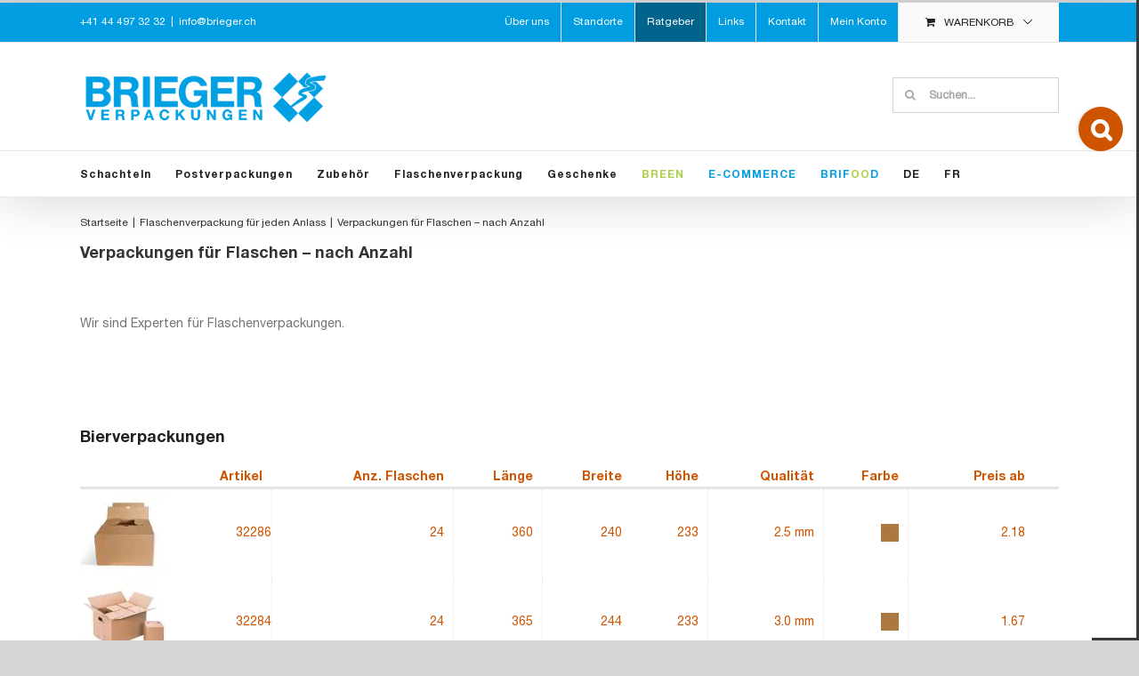

--- FILE ---
content_type: text/css; charset=utf-8
request_url: https://brieger.ch/wp-content/cache/perfmatters/brieger.ch/css/page-50063.used.css?ver=1731511888
body_size: 11135
content:
@-webkit-keyframes wooviews-rotation{from{transform:rotate(0deg);}to{transform:rotate(359deg);}}@keyframes wooviews-rotation{from{transform:rotate(0deg);}to{transform:rotate(359deg);}}.woocommerce .wooviews-product-image .woocommerce-product-gallery,.woocommerce div.product .wooviews-product-image .woocommerce-product-gallery{margin:0;}.woocommerce .wooviews-product-image .woocommerce-product-gallery .flex-viewport,.woocommerce div.product .wooviews-product-image .woocommerce-product-gallery .flex-viewport{margin:0;}.woocommerce .wooviews-product-image ol.flex-control-thumbs::before,.woocommerce div.product .wooviews-product-image ol.flex-control-thumbs::before{content:none;}.woocommerce .wooviews-product-image ol.flex-control-thumbs::after,.woocommerce div.product .wooviews-product-image ol.flex-control-thumbs::after{content:none;}.woocommerce .wooviews-product-image ol.flex-control-nav.flex-control-thumbs li,.woocommerce div.product .wooviews-product-image ol.flex-control-nav.flex-control-thumbs li{float:none;width:auto;margin:0;}.theme-astra.woocommerce div.product div.wooviews-product-image div.images.woocommerce-product-gallery .flex-viewport{margin-bottom:0;}.theme-astra.woocommerce div.product div.wooviews-product-image div.woocommerce-product-gallery--columns-4 .flex-control-thumbs li{margin:0;}@-webkit-keyframes a{to{-webkit-transform:rotate(1 turn);transform:rotate(1 turn);}}@keyframes a{to{-webkit-transform:rotate(1 turn);transform:rotate(1 turn);}}@-webkit-keyframes b{0%{background-position:0 0;}to{background-position:30px 0;}}@keyframes b{0%{background-position:0 0;}to{background-position:30px 0;}}[class*=wpv-page-selector]{margin-left:7px;}.wpv-sorting-indicator{position:absolute;display:none;width:7px;height:4px;margin-top:8px;margin-left:7px;background-image:url("https://brieger.ch/wp-content/cache/min/1/wp-content/plugins/wp-views/public/css/../../../../../../../../plugins/wp-views/res/img/sort.gif");background-repeat:no-repeat;}a.wpv-header-asc .wpv-sorting-indicator,a.wpv-header-desc:hover .wpv-sorting-indicator,a.wpv-header-no-sort:hover .wpv-sorting-indicator{display:inline;background-position:0 0;}.wp-block-toolset-views-custom-search-container .wpv-submit-trigger,[data-type="toolset-views/custom-search-submit"] .wpv-submit-trigger{color:#f1f1f1;background-color:#444;border:0;border-radius:.3em;font-size:1em;margin-bottom:.76em;padding:.5em 1.5em .52em;cursor:pointer;display:inline-block;line-height:1.3 !important;text-decoration:none !important;text-align:center;}.wp-block-toolset-views-custom-search-container .wpv-submit-trigger:focus,.wp-block-toolset-views-custom-search-container .wpv-submit-trigger:hover,.wp-block-toolset-views-custom-search-container .wpv-submit-trigger:visited,[data-type="toolset-views/custom-search-submit"] .wpv-submit-trigger:focus,[data-type="toolset-views/custom-search-submit"] .wpv-submit-trigger:hover,[data-type="toolset-views/custom-search-submit"] .wpv-submit-trigger:visited{color:#f1f1f1;}.wp-block-toolset-views-custom-search-container .wpv-submit-trigger:focus,.wp-block-toolset-views-custom-search-container .wpv-submit-trigger:hover,[data-type="toolset-views/custom-search-submit"] .wpv-submit-trigger:focus,[data-type="toolset-views/custom-search-submit"] .wpv-submit-trigger:hover{opacity:.9;}.wp-block-toolset-views-custom-search-container .wpv-reset-trigger,[data-type="toolset-views/custom-reset-submit"] .wpv-reset-trigger{color:#c1c1c1;background-color:transparent;border:0;border-radius:.3em;font-size:1em;margin-bottom:.76em;padding:.5em 1.5em .52em;cursor:pointer;display:inline-block;line-height:1.3 !important;text-decoration:none !important;text-align:center;}.wp-block-toolset-views-custom-search-container .wpv-reset-trigger:focus,.wp-block-toolset-views-custom-search-container .wpv-reset-trigger:hover,.wp-block-toolset-views-custom-search-container .wpv-reset-trigger:visited,[data-type="toolset-views/custom-reset-submit"] .wpv-reset-trigger:focus,[data-type="toolset-views/custom-reset-submit"] .wpv-reset-trigger:hover,[data-type="toolset-views/custom-reset-submit"] .wpv-reset-trigger:visited{color:#444;background:transparent;}.wp-block-toolset-views-custom-search-container .wpv-reset-trigger:focus,.wp-block-toolset-views-custom-search-container .wpv-reset-trigger:hover,[data-type="toolset-views/custom-reset-submit"] .wpv-reset-trigger:focus,[data-type="toolset-views/custom-reset-submit"] .wpv-reset-trigger:hover{opacity:.9;}.fa,.fa-brands,.fa-classic,.fa-regular,.fa-sharp-solid,.fa-solid,.fab,.far,.fas{-moz-osx-font-smoothing:grayscale;-webkit-font-smoothing:antialiased;display:var(--fa-display,inline-block);font-style:normal;font-variant:normal;line-height:1;text-rendering:auto;}.fa-classic,.fa-regular,.fa-solid,.far,.fas{font-family:"Font Awesome 6 Free";}@keyframes fa-beat{0%,90%{transform:scale(1);}45%{transform:scale(var(--fa-beat-scale,1.25));}}@keyframes fa-bounce{0%{transform:scale(1) translateY(0);}10%{transform:scale(var(--fa-bounce-start-scale-x,1.1),var(--fa-bounce-start-scale-y,.9)) translateY(0);}30%{transform:scale(var(--fa-bounce-jump-scale-x,.9),var(--fa-bounce-jump-scale-y,1.1)) translateY(var(--fa-bounce-height,-.5em));}50%{transform:scale(var(--fa-bounce-land-scale-x,1.05),var(--fa-bounce-land-scale-y,.95)) translateY(0);}57%{transform:scale(1) translateY(var(--fa-bounce-rebound,-.125em));}64%{transform:scale(1) translateY(0);}to{transform:scale(1) translateY(0);}}@keyframes fa-fade{50%{opacity:var(--fa-fade-opacity,.4);}}@keyframes fa-beat-fade{0%,to{opacity:var(--fa-beat-fade-opacity,.4);transform:scale(1);}50%{opacity:1;transform:scale(var(--fa-beat-fade-scale,1.125));}}@keyframes fa-flip{50%{transform:rotate3d(var(--fa-flip-x,0),var(--fa-flip-y,1),var(--fa-flip-z,0),var(--fa-flip-angle,-180deg));}}@keyframes fa-shake{0%{transform:rotate(-15deg);}4%{transform:rotate(15deg);}8%,24%{transform:rotate(-18deg);}12%,28%{transform:rotate(18deg);}16%{transform:rotate(-22deg);}20%{transform:rotate(22deg);}32%{transform:rotate(-12deg);}36%{transform:rotate(12deg);}40%,to{transform:rotate(0deg);}}@keyframes fa-spin{0%{transform:rotate(0deg);}to{transform:rotate(1 turn);}}.fa-phone:before{content:"";}.fa-envelope:before{content:"";}.fa-vr-cardboard:before{content:"";}:host,:root{--fa-style-family-brands:"Font Awesome 6 Brands";--fa-font-brands:normal 400 1em/1 "Font Awesome 6 Brands";}@font-face{font-family:"Font Awesome 6 Brands";font-style:normal;font-weight:400;font-display:swap;src:url("https://brieger.ch/wp-content/cache/min/1/wp-content/plugins/float-menu-pro/vendors/fontawesome/css/../../../../../../../../../plugins/float-menu-pro/vendors/fontawesome/webfonts/fa-brands-400.woff2") format("woff2"),url("https://brieger.ch/wp-content/cache/min/1/wp-content/plugins/float-menu-pro/vendors/fontawesome/css/../../../../../../../../../plugins/float-menu-pro/vendors/fontawesome/webfonts/fa-brands-400.ttf") format("truetype");}:host,:root{--fa-font-regular:normal 400 1em/1 "Font Awesome 6 Free";}@font-face{font-family:"Font Awesome 6 Free";font-style:normal;font-weight:400;font-display:swap;src:url("https://brieger.ch/wp-content/cache/min/1/wp-content/plugins/float-menu-pro/vendors/fontawesome/css/../../../../../../../../../plugins/float-menu-pro/vendors/fontawesome/webfonts/fa-regular-400.woff2") format("woff2"),url("https://brieger.ch/wp-content/cache/min/1/wp-content/plugins/float-menu-pro/vendors/fontawesome/css/../../../../../../../../../plugins/float-menu-pro/vendors/fontawesome/webfonts/fa-regular-400.ttf") format("truetype");}:host,:root{--fa-style-family-classic:"Font Awesome 6 Free";--fa-font-solid:normal 900 1em/1 "Font Awesome 6 Free";}@font-face{font-family:"Font Awesome 6 Free";font-style:normal;font-weight:900;font-display:swap;src:url("https://brieger.ch/wp-content/cache/min/1/wp-content/plugins/float-menu-pro/vendors/fontawesome/css/../../../../../../../../../plugins/float-menu-pro/vendors/fontawesome/webfonts/fa-solid-900.woff2") format("woff2"),url("https://brieger.ch/wp-content/cache/min/1/wp-content/plugins/float-menu-pro/vendors/fontawesome/css/../../../../../../../../../plugins/float-menu-pro/vendors/fontawesome/webfonts/fa-solid-900.ttf") format("truetype");}.fa-solid,.fas{font-weight:900;}@font-face{font-family:"Font Awesome 5 Brands";font-display:swap;font-weight:400;src:url("https://brieger.ch/wp-content/cache/min/1/wp-content/plugins/float-menu-pro/vendors/fontawesome/css/../../../../../../../../../plugins/float-menu-pro/vendors/fontawesome/webfonts/fa-brands-400.woff2") format("woff2"),url("https://brieger.ch/wp-content/cache/min/1/wp-content/plugins/float-menu-pro/vendors/fontawesome/css/../../../../../../../../../plugins/float-menu-pro/vendors/fontawesome/webfonts/fa-brands-400.ttf") format("truetype");}@font-face{font-family:"Font Awesome 5 Free";font-display:swap;font-weight:900;src:url("https://brieger.ch/wp-content/cache/min/1/wp-content/plugins/float-menu-pro/vendors/fontawesome/css/../../../../../../../../../plugins/float-menu-pro/vendors/fontawesome/webfonts/fa-solid-900.woff2") format("woff2"),url("https://brieger.ch/wp-content/cache/min/1/wp-content/plugins/float-menu-pro/vendors/fontawesome/css/../../../../../../../../../plugins/float-menu-pro/vendors/fontawesome/webfonts/fa-solid-900.ttf") format("truetype");}@font-face{font-family:"Font Awesome 5 Free";font-display:swap;font-weight:400;src:url("https://brieger.ch/wp-content/cache/min/1/wp-content/plugins/float-menu-pro/vendors/fontawesome/css/../../../../../../../../../plugins/float-menu-pro/vendors/fontawesome/webfonts/fa-regular-400.woff2") format("woff2"),url("https://brieger.ch/wp-content/cache/min/1/wp-content/plugins/float-menu-pro/vendors/fontawesome/css/../../../../../../../../../plugins/float-menu-pro/vendors/fontawesome/webfonts/fa-regular-400.ttf") format("truetype");}@font-face{font-family:"FontAwesome";font-display:swap;src:url("https://brieger.ch/wp-content/cache/min/1/wp-content/plugins/float-menu-pro/vendors/fontawesome/css/../../../../../../../../../plugins/float-menu-pro/vendors/fontawesome/webfonts/fa-solid-900.woff2") format("woff2"),url("https://brieger.ch/wp-content/cache/min/1/wp-content/plugins/float-menu-pro/vendors/fontawesome/css/../../../../../../../../../plugins/float-menu-pro/vendors/fontawesome/webfonts/fa-solid-900.ttf") format("truetype");}@font-face{font-family:"FontAwesome";font-display:swap;src:url("https://brieger.ch/wp-content/cache/min/1/wp-content/plugins/float-menu-pro/vendors/fontawesome/css/../../../../../../../../../plugins/float-menu-pro/vendors/fontawesome/webfonts/fa-brands-400.woff2") format("woff2"),url("https://brieger.ch/wp-content/cache/min/1/wp-content/plugins/float-menu-pro/vendors/fontawesome/css/../../../../../../../../../plugins/float-menu-pro/vendors/fontawesome/webfonts/fa-brands-400.ttf") format("truetype");}@font-face{font-family:"FontAwesome";font-display:swap;src:url("https://brieger.ch/wp-content/cache/min/1/wp-content/plugins/float-menu-pro/vendors/fontawesome/css/../../../../../../../../../plugins/float-menu-pro/vendors/fontawesome/webfonts/fa-regular-400.woff2") format("woff2"),url("https://brieger.ch/wp-content/cache/min/1/wp-content/plugins/float-menu-pro/vendors/fontawesome/css/../../../../../../../../../plugins/float-menu-pro/vendors/fontawesome/webfonts/fa-regular-400.ttf") format("truetype");}@font-face{font-family:"FontAwesome";font-display:swap;src:url("https://brieger.ch/wp-content/cache/min/1/wp-content/plugins/float-menu-pro/vendors/fontawesome/css/../../../../../../../../../plugins/float-menu-pro/vendors/fontawesome/webfonts/fa-v4compatibility.woff2") format("woff2"),url("https://brieger.ch/wp-content/cache/min/1/wp-content/plugins/float-menu-pro/vendors/fontawesome/css/../../../../../../../../../plugins/float-menu-pro/vendors/fontawesome/webfonts/fa-v4compatibility.ttf") format("truetype");}#content .wpv-filter-form.js-wpv-filter-form:first-child{display:block !important;}#content .js-wpv-view-layout form:first-of-type{display:block !important;}body .searchwp-live-search-result a{white-space:inherit;}.searchwp-live-search-result.fusion-live-search{border-bottom:1px solid #d2d2d2;}.searchwp-live-search-result.fusion-live-search .fusion-search-results{font-size:13px;}.searchform .fusion-search-form-content .fusion-search-field input{padding-top:4px !important;}.fusion-search-form-clean .searchform:not(.fusion-search-form-classic) .fusion-search-button{top:0;}.fusion-search-button .fusion-slider-loading{display:none !important;}@media screen and (max-width:479px){label[for="shipping_method_0_flat_rate1"]{font-size:11px;margin-left:-12px;}}@media screen and (max-width:767px){form.wpv-filter-form+.js-wpv-layout-responsive{overflow-x:auto;}form.wpv-filter-form+.js-wpv-layout-responsive table .prodimglist img,form.wpv-filter-form+.js-wpv-layout-responsive table .prodimgsmall img,form.wpv-filter-form+.js-wpv-layout-responsive table .prodselect td a img{min-width:30px;margin-right:10px;}}@-webkit-keyframes rubberBand{from,to{-webkit-transform:scale3d(1,1,1);transform:scale3d(1,1,1);}30%{-webkit-transform:scale3d(1.25,.75,1);transform:scale3d(1.25,.75,1);}40%{-webkit-transform:scale3d(.75,1.25,1);transform:scale3d(.75,1.25,1);}50%{-webkit-transform:scale3d(1.15,.85,1);transform:scale3d(1.15,.85,1);}65%{-webkit-transform:scale3d(.95,1.05,1);transform:scale3d(.95,1.05,1);}75%{-webkit-transform:scale3d(1.05,.95,1);transform:scale3d(1.05,.95,1);}}@keyframes rubberBand{from,to{-webkit-transform:scale3d(1,1,1);transform:scale3d(1,1,1);}30%{-webkit-transform:scale3d(1.25,.75,1);transform:scale3d(1.25,.75,1);}40%{-webkit-transform:scale3d(.75,1.25,1);transform:scale3d(.75,1.25,1);}50%{-webkit-transform:scale3d(1.15,.85,1);transform:scale3d(1.15,.85,1);}65%{-webkit-transform:scale3d(.95,1.05,1);transform:scale3d(.95,1.05,1);}75%{-webkit-transform:scale3d(1.05,.95,1);transform:scale3d(1.05,.95,1);}}.animated{-webkit-animation-duration:1s;animation-duration:1s;-webkit-animation-fill-mode:both;animation-fill-mode:both;}ul .wpml-ls-menu-item a{display:flex;align-items:center;}.woosb-wrap .woosb-text,.woosb-wrap .woosb-products,.woosb-bundles .woosb-text,.woosb-bundles .woosb-products{margin:0 0 15px 0;}.woosb-products{border-width:1px 0 0 0;border-style:dotted;border-color:#e5e5e5;}.woosb-products .woosb-item-text{padding:10px 0;margin:0;border-bottom:1px dotted #e5e5e5;}.woosb-products .woosb-product{display:flex;align-items:center;padding:10px 0;margin:0;border-bottom:1px dotted #e5e5e5;}.woosb-products .woosb-product.woosb-product-hidden{display:none;}.woosb-products[data-exclude-unpurchasable="yes"] .woosb-product.woosb-product-unpurchasable{display:none;}.woosb-products .woosb-product>div{padding:0 5px;}.woosb-products .woosb-product .woosb-thumb{width:50px;flex:0 0 50px;}.woosb-products .woosb-product .woosb-thumb img{width:100%;max-width:100%;height:auto;display:block;}.woosb-products .woosb-product .woosb-quantity{width:80px;flex:0 0 80px;}.woosb-products .woosb-product .woosb-quantity.woosb-quantity-plus-minus{width:130px;flex:0 0 130px;}.woosb-products .woosb-product .woosb-quantity label{display:none;}.woosb-products .woosb-product .woosb-quantity input{width:100%;min-width:40px;text-align:center;}.woosb-products .woosb-product .woosb-price{width:100px;flex:0 0 100px;text-align:end;}.woosb-products .woosb-product .woosb-price *{font-size:inherit !important;}.woosb-products .woosb-product .woosb-price del{opacity:.5;text-decoration:line-through;}.woosb-products .woosb-product .woosb-price del span{text-decoration:line-through;}.woosb-products .woosb-product .woosb-price ins{font-weight:400;}.woosb-products .woosb-product .woosb-price .amount{display:inline-block;}.woosb-products .woosb-product .woosb-title{flex-grow:1;text-align:start;}.woosb-products .woosb-product .woosb-title .woosb-name{display:block;overflow:hidden;}.woosb-products .woosb-product .woosb-title .woosb-name a{text-decoration:none;box-shadow:none;}.woosb-products .woosb-product .woosb-title .woosb-price{width:auto;flex:0 0 auto;text-align:inherit;}.woosb-products .woosb-product .woosb-title .woovr-variations-select .woovr-variation-image,.woosb-products .woosb-product .woosb-title .woovr-variations-select .woovr-variation-price{display:none !important;}.woosb-products .woosb-product .variations_form{margin:0;padding:0;}.woosb-products .woosb-product .woosb-title .stock{font-size:14px;margin:0;padding:0;}.woosb-products .woosb-product .woosb-title .stock.in-stock{color:green;}.woosb-products .woosb-product .woosb-title .stock.available-on-backorder{color:orange;}.woosb-products .woosb-product .woosb-title .stock.out-of-stock{color:red;}.woosb-products .woosb-product .woosb-description,.woosb-products .woosb-product .woosb-variation-description{font-size:14px;}.woosb-products .woosb-product .variations_form .variations{display:inline-block;margin:0 -3px;padding:0;}.woosb-products .woosb-product .variations_form .variations .variation{display:inline-block;border-width:1px;border-style:solid;border-color:#e5e5e5;padding:5px 10px;margin:5px 3px 0 3px;max-width:100%;border-radius:2px;float:none;vertical-align:top;}.woosb-products .woosb-product .variations_form .variations .variation>div{display:block;}.woosb-products .woosb-product .variations_form .variations .reset{display:inline-block;}.woosb-products .woosb-product .variations_form .variations .variation:last-child{margin-bottom:0;}.woosb-products .woosb-product .variations_form .variations .variation .label{font-size:12px;line-height:1;}.woosb-products .woosb-product .variations_form .variations .variation .select{line-height:1;}.woosb-products .woosb-product .variations_form .variations .variation .select select{width:100%;height:auto;line-height:1;padding:0 16px 0 0;margin:0;background-color:transparent;border-radius:0;border:none;-webkit-appearance:none;-moz-appearance:none;outline:none;background-image:url("[data-uri]");background-repeat:no-repeat;background-position:100% 50%;background-size:auto;}.woosb-products .woosb-product .variations_form .variations a.reset_variations{margin:0;font-size:12px;}.woosb-products[class*="woosb-products-layout-grid"]{display:flex;flex-wrap:wrap;margin-left:-10px;margin-right:-10px;border:none;}.woosb-products[class*="woosb-products-layout-grid"] .woosb-item-text{width:100%;margin:10px;padding:10px 0;}.woosb-products[class*="woosb-products-layout-grid"] .woosb-product{width:calc(50% - 20px);margin:10px;padding:10px;border:1px solid #ddd;font-size:14px;text-align:center;position:relative;display:flex;flex-direction:column;}.woosb-products[class*="woosb-products-layout-grid"] .woosb-product:hover{border-color:green;}.woosb-products[class*="woosb-products-layout-grid"] .woosb-product .woosb-name{font-weight:700;}.woosb-products.woosb-products-layout-grid-1 .woosb-product{width:calc(100% - 20px);}.woosb-products.woosb-products-layout-grid-3 .woosb-product{width:calc(100% / 3 - 20px);}.woosb-products.woosb-products-layout-grid-4 .woosb-product{width:calc(25% - 20px);}.woosb-products[class*="woosb-products-layout-grid"] .woosb-product>div{width:100% !important;flex:0 0 auto !important;text-align:center;margin-left:0;margin-right:0;padding-left:0;padding-right:0;margin-bottom:5px;}.woosb-products[class*="woosb-products-layout-grid"] .woosb-product>div:last-child{margin-bottom:0;}.woosb-products[class*="woosb-products-layout-grid"] .woosb-product select{text-align:center;}.woosb-products[class*="woosb-products-layout-grid"] .woosb-product .variations_form .variations .reset{display:none;}@media only screen and (max-width:767px){.woosb-products[class*="woosb-products-layout-grid"] .woosb-product{width:calc(50% - 20px);}}@media only screen and (max-width:479px){.woosb-products[class*="woosb-products-layout-grid"] .woosb-product{width:calc(100% - 20px);}}@font-face{font-family:"tinvwl-webfont";src:url("https://brieger.ch/wp-content/cache/min/1/wp-content/plugins/ti-woocommerce-wishlist-premium/assets/css/../../../../../../../../plugins/ti-woocommerce-wishlist-premium/assets/fonts/tinvwl-webfont.eot?odvvhe");src:url("https://brieger.ch/wp-content/cache/min/1/wp-content/plugins/ti-woocommerce-wishlist-premium/assets/css/../../../../../../../../plugins/ti-woocommerce-wishlist-premium/assets/fonts/tinvwl-webfont.eot?odvvhe#iefix") format("embedded-opentype"),url("https://brieger.ch/wp-content/cache/min/1/wp-content/plugins/ti-woocommerce-wishlist-premium/assets/css/../../../../../../../../plugins/ti-woocommerce-wishlist-premium/assets/fonts/tinvwl-webfont.ttf?odvvhe") format("truetype"),url("https://brieger.ch/wp-content/cache/min/1/wp-content/plugins/ti-woocommerce-wishlist-premium/assets/css/../../../../../../../../plugins/ti-woocommerce-wishlist-premium/assets/fonts/tinvwl-webfont.woff?odvvhe") format("woff"),url("https://brieger.ch/wp-content/cache/min/1/wp-content/plugins/ti-woocommerce-wishlist-premium/assets/css/../../../../../../../../plugins/ti-woocommerce-wishlist-premium/assets/fonts/tinvwl-webfont.woff2?odvvhe") format("woff2"),url("https://brieger.ch/wp-content/cache/min/1/wp-content/plugins/ti-woocommerce-wishlist-premium/assets/css/../../../../../../../../plugins/ti-woocommerce-wishlist-premium/assets/fonts/tinvwl-webfont.svg?odvvhe#tinvwl-webfont") format("svg");font-weight:400;font-style:normal;font-display:swap;}[class^=ftinvwl-],[class*=" ftinvwl-"]{font-family:"tinvwl-webfont" !important;speak:never;font-style:normal;font-weight:400;font-variant:normal;text-transform:none;line-height:1;-webkit-font-smoothing:antialiased;-moz-osx-font-smoothing:grayscale;}@-webkit-keyframes tooltip-appear{from{opacity:0;}to{opacity:1;}}@keyframes tooltip-appear{from{opacity:0;}to{opacity:1;}}.fusion-header-v4 .fusion-header{padding-top:0px !important;}@media only screen and (max-width:800px){.fusion-mobile-logo{margin-top:10px !important;}}.breenav .menu-text{color:#abd14c !important;}.briegerblue .menu-text{color:#009ee0 !important;}h1.briegerblue{color:#009ee0 !important;}.brif1{color:#009ee0 !important;}.brif2{color:#abd14c !important;}.fusion-main-menu .sub-menu li a:hover{color:#009ee0 !important;}.ratgebermenu{background-color:#00638c !important;}h4.widget-title{font-size:1.2em !important;text-transform:none !important;}.fusion-sb-toggle-wrapper .fusion-sb-toggle::after{color:#fff !important;font-size:25px !important;}.fusion-sb-toggle{background-color:#ce5400 !important;}.fusion-sb-toggle::after{content:"" !important;}.fusion-sb-toggle{font-family:"FontAwesome" !important;font-weight:900 !important;}.farbauswahl{margin-right:10px !important;}.singleproduktbild{width:250px !important;height:auto;}tr.titelreihe{border-bottom:3px solid #e5e5e5 !important;}.abgr{border-right:1px #e5e5e5 dotted !important;text-align:right;}.prodimg{width:110px !important;}.w_laenge_in_mm_search{width:60px !important;float:left;margin-right:10px !important;}.w_laenge_in_mm_search .form-group label{font-size:12px !important;}.w_breite_in_mm_search{width:60px;float:left;margin-right:10px;}.w_breite_in_mm_search .form-group label{font-size:12px !important;}.w_hoehe_in_mm_search{width:60px;float:left;margin-right:10px;}.w_hoehe_in_mm_search .form-group label{font-size:12px !important;}.w_btns_search{margin-top:8px;margin-bottom:44px;}select.wpv-product_cat_lt{width:210px;}input#wpv_control_textfield_wpv-_length{padding-left:5px !important;}input#wpv_control_textfield_wpv-_width{padding-left:5px !important;}input#wpv_control_textfield_wpv-_height{padding-left:5px !important;}#wp_views_filter-3 .wpv-reset-trigger{display:none !important;}.form-group select{text-indent:1px !important;}.form-control{padding:6px 0px !important;}.zahlrechts{text-align:right;padding-right:10px;}.preisrechts{text-align:right !important;padding-right:30px !important;}.badgeprod{-webkit-backface-visibility:hidden;background-color:#c00;display:block;z-index:98;color:#fff !important;border-radius:50%;font-size:11px;font-weight:400;line-height:37px;text-align:center;position:absolute;margin-top:-15px;padding:0 6px !important;}.badgeprod:hover{background-color:#c00;color:#fff !important;}label[for="farbe-blau"],label[for="farbe-bleu"]{font-size:3px;line-height:20px;color:transparent;width:50px;padding:4px 12px;background-color:#026fde;}label[for="farbe-rot"],label[for="farbe-rouge"]{font-size:3px;line-height:20px;color:transparent;width:50px;padding:4px 12px;background-color:#fe2700;}label[for="farbe-braun"],label[for="farbe-brun"]{font-size:3px;line-height:20px;color:transparent;width:50px;padding:4px 12px;background-color:#aa7941;}label[for="farbe-weiss"],label[for="farbe-blanc"]{font-size:3px;line-height:20px;color:transparent;width:50px;padding:3px 11px;background-color:#fff;border:#ccc 1px solid;}label[for="farbe-schwarz"],label[for="farbe-noir"]{font-size:3px;line-height:20px;color:transparent;width:50px;height:28px;padding:3px 11px;background-color:#000;}label[for="farbe-grau"],label[for="farbe-gris"]{font-size:3px;line-height:20px;color:transparent;width:50px;padding:3px 11px;background-color:#a9a9a9;}label[for="farbe-bordeaux"],label[for="farbe-bordeaux-fr"]{font-size:3px;line-height:20px;color:transparent;width:50px;padding:3px 11px;background-color:#5f021f;}label[for="farbe-anthrazit"],label[for="farbe-anthracite"]{font-size:3px;line-height:20px;color:transparent;width:50px;padding:4px 12px;background-color:#293133;}label[for="farbe-dunkelblau"],label[for="farbe-bleu-fonce"]{font-size:3px;line-height:20px;color:transparent;width:50px;padding:4px 12px;background-color:#010089;}label[for="farbe-gruen"],label[for="farbe-vert"]{font-size:3px;line-height:20px;color:transparent;width:50px;padding:4px 12px;background-color:#00cd00;}label[for="farbe-himmelblau"],label[for="farbe-bleu-ciel"]{font-size:3px;line-height:20px;color:transparent;width:50px;padding:4px 12px;background-color:#0088fe;}label[for="farbe-hellblau"]{font-size:3px;line-height:20px;color:transparent;width:50px;padding:4px 12px;background-color:#0088fe;}label[for="farbe-natur"],label[for="farbe-nature"]{font-size:3px;line-height:20px;color:transparent;width:50px;padding:4px 12px;background-color:#abaf9e;}label[for="farbe-transparent"],label[for="farbe-transparent-fr"]{font-size:3px;line-height:20px;color:transparent;width:50px;padding:4px 12px;background-image:url("https://brieger.ch/wp-content/uploads/2020/04/transparent-50.png");}label[for="farbe-rebblatt"],label[for="farbe-feuille-de-vigne"]{font-size:3px;line-height:10px;color:transparent;width:50px;padding:4px 12px;background-image:url("https://brieger.ch/wp-content/uploads/2020/04/rebblattdekor-50.jpg");}label[for="farbe-schwarz-braun"],label[for="farbe-noir-brun"]{font-size:3px;line-height:20px;color:transparent;width:50px;padding:3px 11px;background:#fff;background:-moz-linear-gradient(-45deg,#000 0%,#000 50%,#aa7941 51%,#aa7941 100%);background:-webkit-linear-gradient(-45deg,#000 0%,#000 50%,#aa7941 51%,#aa7941 100%);background:linear-gradient(135deg,#000 0%,#000 50%,#aa7941 51%,#aa7941 100%);filter:progid:DXImageTransform.Microsoft.gradient(startColorstr="#000000",endColorstr="#aa7941",GradientType=1);border:#ccc 1px solid;}label[for="farbe-weiss-rot"],label[for="farbe-blanc-rouge"]{font-size:3px;line-height:20px;color:transparent;width:50px;padding:3px 11px;background:#fff;background:-moz-linear-gradient(-45deg,#fff 0%,#fff 50%,#c00 51%,#c00 100%);background:-webkit-linear-gradient(-45deg,#fff 0%,#fff 50%,#c00 51%,#c00 100%);background:linear-gradient(135deg,#fff 0%,#fff 50%,#c00 51%,#c00 100%);filter:progid:DXImageTransform.Microsoft.gradient(startColorstr="#ffffff",endColorstr="#cc0000",GradientType=1);border:#ccc 1px solid;}label[for="farbe-blau-rot"],label[for="farbe-bleu-rouge"]{font-size:3px;line-height:20px;color:transparent;width:50px;padding:3px 11px;background:#fff;background:-moz-linear-gradient(-45deg,#0a7bff 0%,#0a7bff 50%,#c00 51%,#aa7941 100%);background:-webkit-linear-gradient(-45deg,#0a7bff 0%,#0a7bff 50%,#c00 51%,#aa7941 100%);background:linear-gradient(135deg,#0a7bff 0%,#0a7bff 50%,#c00 51%,#aa7941 100%);filter:progid:DXImageTransform.Microsoft.gradient(startColorstr="#0a7bff",endColorstr="#cc0000",GradientType=1);border:#ccc 1px solid;}label[for="farbe-signalrot-schwarz"],label[for="farbe-rouge-noir"]{font-size:3px;line-height:20px;color:transparent;width:50px;padding:3px 11px;background:#fff;background:-moz-linear-gradient(-45deg,#eb3d00 0%,#eb3d00 50%,#000 51%,#000 100%);background:-webkit-linear-gradient(-45deg,#eb3d00 0%,#eb3d00 50%,#000 51%,#000 100%);background:linear-gradient(135deg,#eb3d00 0%,#eb3d00 50%,#000 51%,#000 100%);filter:progid:DXImageTransform.Microsoft.gradient(startColorstr="#eb3d00",endColorstr="#000000",GradientType=1);border:#ccc 1px solid;}label[for="farbe-schwarz-schwarz"],label[for="farbe-noir-noir"]{font-size:3px;line-height:20px;color:transparent;width:50px;padding:4px 12px;background-color:#000;}label[for="farbe-rosa"],label[for="farbe-rose"]{font-size:3px;line-height:20px;color:transparent;width:50px;padding:4px 12px;background-color:pink;}label[for="farbe-hellrot"],label[for="farbe-rouge-clair"]{font-size:3px;line-height:20px;color:transparent;width:50px;padding:4px 12px;background-color:#fe0000;}label[for="farbe-hellgruen"],label[for="farbe-vert-claire"]{font-size:3px;line-height:20px;color:transparent;width:50px;padding:4px 12px;background-color:#6f0;}label[for="farbe-bordeaux-mit-dekor"],label[for="farbe-bordeaux-avec-decor"]{font-size:1px;line-height:20px;color:transparent;width:50px;padding:4px 12px;background-image:url("https://brieger.ch/wp-content/uploads/2020/07/farbe-bordeaux-dekor.jpg");}label[for="farbe-echtholz-optik"],label[for="farbe-caisse-bois-rustique"]{font-size:1px;line-height:20px;color:transparent;width:50px;padding:4px 12px;background-image:url("https://brieger.ch/wp-content/uploads/2020/07/farbe-echtholz.jpg");}label[for="farbe-holz-weihnachten"],label[for="farbe-boite-de-noel-aspect-bois"]{font-size:1px;line-height:20px;color:transparent;width:50px;padding:4px 12px;background-image:url("https://brieger.ch/wp-content/uploads/2020/07/farbe-holz-weihnachten.jpg");}label[for="farbe-weihnachtskugeln"],label[for="farbe-boules-de-noel"]{font-size:1px;line-height:20px;color:transparent;width:50px;padding:4px 12px;background-image:url("https://brieger.ch/wp-content/uploads/2020/07/farbe-weihnachtskugel.jpg");}label[for="farbe-tannenduft"],label[for="farbe-senteur-de-sapins"]{font-size:1px;line-height:20px;color:transparent;width:50px;padding:4px 12px;background-image:url("https://brieger.ch/wp-content/uploads/2020/07/farbe-tannenduft.jpg");}label[for="farbe-sternennacht"],label[for="farbe-nuit-etoilee"]{font-size:1px;line-height:20px;color:transparent;width:50px;padding:4px 12px;background-image:url("https://brieger.ch/wp-content/uploads/2020/07/farbe-sternennacht.jpg");}label[for="farbe-frohe-weihnachten"],label[for="farbe-joyeux-noel"]{font-size:1px;line-height:20px;color:transparent;width:50px;padding:4px 12px;background-image:url("https://brieger.ch/wp-content/uploads/2020/07/farbe-frohe-weihnachten.jpg");}label[for="farbe-schneegestoeber"],label[for="farbe-averse-de-neige"]{font-size:1px;line-height:20px;color:transparent;width:50px;padding:4px 12px;background-image:url("https://brieger.ch/wp-content/uploads/2020/07/farbe-schneegestoeber.jpg");}label[for="farbe-prestige"],label[for="farbe-prestige-fr"]{font-size:1px;line-height:20px;color:transparent;width:50px;padding:4px 12px;background-image:url("https://brieger.ch/wp-content/uploads/2020/07/farbe-prestige.jpg");}label[for="farbe-merry-christmas-weiss"],label[for="farbe-merry-christmas-blanc"]{font-size:1px;line-height:20px;color:transparent;width:50px;padding:4px 12px;background-image:url("https://brieger.ch/wp-content/uploads/2020/10/farbe-merry-christmas-weiss.jpg");}label[for="farbe-signum-wein"],label[for="farbe-signum-vin"]{font-size:1px;line-height:20px;color:transparent;width:50px;padding:4px 12px;background-image:url("https://brieger.ch/wp-content/uploads/2020/10/farbe-signum.jpg");}label[for="farbe-weihnachtsgruesse"],label[for="farbe-salutations-de-noel"]{font-size:1px;line-height:20px;color:transparent;width:50px;padding:4px 12px;background-image:url("https://brieger.ch/wp-content/uploads/2021/10/farbe-weihnachtsgruesse.jpg");}label[for="farbe-weihnachtsgeschenk"],label[for="farbe-cadeau-de-noel"]{font-size:1px;line-height:20px;color:transparent;width:50px;padding:4px 12px;background-image:url("https://brieger.ch/wp-content/uploads/2021/10/farbe-weihnachtsgeschenk.jpg");}label[for="farbe-galerie"],label[for="farbe-galerie-fr"]{font-size:1px;line-height:20px;color:transparent;width:50px;padding:4px 12px;background-image:url("https://brieger.ch/wp-content/uploads/2021/10/farbe-galerie.jpg");}label[for="farbe-schneeflocken"],label[for="farbe-flocons-de-neige"]{font-size:1px;line-height:20px;color:transparent;width:50px;padding:4px 12px;background-image:url("https://brieger.ch/wp-content/uploads/2021/10/farbe-schneeflocken.jpg");}label[for="farbe-papier-newsedition"]{font-size:1px;line-height:20px;color:transparent;width:50px;padding:4px 12px;background-image:url("https://brieger.ch/wp-content/uploads/2024/04/farbe-newsedition.jpg");}label[for="farbe-papier-demballage-newspaper-edition"]{font-size:1px;line-height:10px;color:transparent;width:50px;padding:4px 12px;background-image:url("https://brieger.ch/wp-content/uploads/2024/04/farbe-newsedition.jpg");}label[for="farbe-surprise"]{font-size:1px;line-height:20px;color:transparent;width:50px;padding:4px 12px;background-image:url("https://brieger.ch/wp-content/uploads/2024/11/farbe-surprise.jpg");}label[for="farbe-surprise-fr"]{font-size:1px;line-height:20px;color:transparent;width:50px;padding:4px 12px;background-image:url("https://brieger.ch/wp-content/uploads/2024/11/farbe-surprise.jpg");}.bourquin{text-align:center;margin-top:73px;}.bourquin img{margin:0 auto;width:250px;height:auto;}#slidingbar-area .widget-title,#slidingbar-area h3{margin:0 0 15px !important;}.normbtns{padding:3px 5px !important;border:1px solid #fff !important;font-size:12px !important;}a.normbtns{color:#fff !important;}a.normbtns:hover{background-color:#009ee0 !important;}.newsalebtns{display:inline-block;text-align:center;padding:3px 5px !important;border:1px solid #fff !important;font-size:12px !important;width:100px;}a.newsalebtns{color:#fff !important;display:inline-block;text-align:center;padding:3px 5px !important;border:1px solid #fff !important;font-size:12px !important;width:100px;}a.newsalebtns:hover{background-color:#009ee0 !important;}@media (max-width:800px){.fusion-social-networks{align-content:center !important;text-align:center !important;}}.handelsverband{margin-top:-15px;}.fusion-contact-info-phone-number{color:#fff !important;}.flex-control-thumbs{margin:3px 0 0;position:absolute !important;overflow:hidden;}.avada-product-gallery{display:flex;height:320px;}.avada-product-gallery .flex-control-thumbs{display:flex;height:57px !important;text-align:inherit;}.woocommerce-product-gallery .flex-control-thumbs{margin-top:57px !important;}.avada-product-gallery .flex-control-thumbs li{padding-right:4px !important;}.woosb-products .woosb-product .woosb-price{flex:.5 0 100px !important;}article,aside,details,figcaption,figure,footer,header,hgroup,main,menu,nav,section,summary{display:block;}[hidden],template{display:none;}b,strong{font-weight:700;}h1{font-size:2em;margin:.67em 0;}img{border:0;}button,input,optgroup,select,textarea{color:inherit;font:inherit;margin:0;}button{overflow:visible;}button,select{text-transform:none;}button,html input[type="button"],input[type="reset"],input[type="submit"]{-webkit-appearance:button;cursor:pointer;}button[disabled],html input[disabled]{cursor:default;}button::-moz-focus-inner,input::-moz-focus-inner{border:0;padding:0;}input{line-height:normal;}input[type="checkbox"],input[type="radio"]{-webkit-box-sizing:border-box;-moz-box-sizing:border-box;box-sizing:border-box;padding:0;}input[type="number"]::-webkit-inner-spin-button,input[type="number"]::-webkit-outer-spin-button{height:auto;}input[type="search"]{-webkit-appearance:textfield;-webkit-box-sizing:content-box;-moz-box-sizing:content-box;box-sizing:content-box;}input[type="search"]::-webkit-search-cancel-button,input[type="search"]::-webkit-search-decoration{-webkit-appearance:none;}table{border-collapse:collapse;border-spacing:0;}td,th{padding:0;}@media print{*,*:before,*:after{background:transparent !important;color:#000 !important;-webkit-box-shadow:none !important;box-shadow:none !important;text-shadow:none !important;}a,a:visited{text-decoration:underline;}a[href]:after{content:" (" attr(href) ")";}a[href^="#"]:after,a[href^="javascript:"]:after{content:"";}thead{display:table-header-group;}tr,img{page-break-inside:avoid;}img{max-width:100% !important;}p,h2,h3{orphans:3;widows:3;}h2,h3{page-break-after:avoid;}}@font-face{font-display:swap;font-family:"Glyphicons Halflings";src:url("https://brieger.ch/wp-content/cache/min/1/wp-content/plugins/wp-views/vendor/toolset/toolset-common/res/lib/bootstrap3/css/../../../../../../../../../../../../../plugins/wp-views/vendor/toolset/toolset-common/res/lib/bootstrap3/fonts/glyphicons-halflings-regular.eot");src:url("https://brieger.ch/wp-content/cache/min/1/wp-content/plugins/wp-views/vendor/toolset/toolset-common/res/lib/bootstrap3/css/../../../../../../../../../../../../../plugins/wp-views/vendor/toolset/toolset-common/res/lib/bootstrap3/fonts/glyphicons-halflings-regular.eot?#iefix") format("embedded-opentype"),url("https://brieger.ch/wp-content/cache/min/1/wp-content/plugins/wp-views/vendor/toolset/toolset-common/res/lib/bootstrap3/css/../../../../../../../../../../../../../plugins/wp-views/vendor/toolset/toolset-common/res/lib/bootstrap3/fonts/glyphicons-halflings-regular.woff2") format("woff2"),url("https://brieger.ch/wp-content/cache/min/1/wp-content/plugins/wp-views/vendor/toolset/toolset-common/res/lib/bootstrap3/css/../../../../../../../../../../../../../plugins/wp-views/vendor/toolset/toolset-common/res/lib/bootstrap3/fonts/glyphicons-halflings-regular.woff") format("woff"),url("https://brieger.ch/wp-content/cache/min/1/wp-content/plugins/wp-views/vendor/toolset/toolset-common/res/lib/bootstrap3/css/../../../../../../../../../../../../../plugins/wp-views/vendor/toolset/toolset-common/res/lib/bootstrap3/fonts/glyphicons-halflings-regular.ttf") format("truetype"),url("https://brieger.ch/wp-content/cache/min/1/wp-content/plugins/wp-views/vendor/toolset/toolset-common/res/lib/bootstrap3/css/../../../../../../../../../../../../../plugins/wp-views/vendor/toolset/toolset-common/res/lib/bootstrap3/fonts/glyphicons-halflings-regular.svg#glyphicons_halflingsregular") format("svg");}*{-webkit-box-sizing:border-box;-moz-box-sizing:border-box;box-sizing:border-box;}*:before,*:after{-webkit-box-sizing:border-box;-moz-box-sizing:border-box;box-sizing:border-box;}input,button,select,textarea{font-family:inherit;font-size:inherit;line-height:inherit;}img{vertical-align:middle;}[role="button"]{cursor:pointer;}.col-xs-1,.col-sm-1,.col-md-1,.col-lg-1,.col-xs-2,.col-sm-2,.col-md-2,.col-lg-2,.col-xs-3,.col-sm-3,.col-md-3,.col-lg-3,.col-xs-4,.col-sm-4,.col-md-4,.col-lg-4,.col-xs-5,.col-sm-5,.col-md-5,.col-lg-5,.col-xs-6,.col-sm-6,.col-md-6,.col-lg-6,.col-xs-7,.col-sm-7,.col-md-7,.col-lg-7,.col-xs-8,.col-sm-8,.col-md-8,.col-lg-8,.col-xs-9,.col-sm-9,.col-md-9,.col-lg-9,.col-xs-10,.col-sm-10,.col-md-10,.col-lg-10,.col-xs-11,.col-sm-11,.col-md-11,.col-lg-11,.col-xs-12,.col-sm-12,.col-md-12,.col-lg-12{position:relative;min-height:1px;padding-left:15px;padding-right:15px;}@media (min-width:768px){.col-sm-1,.col-sm-2,.col-sm-3,.col-sm-4,.col-sm-5,.col-sm-6,.col-sm-7,.col-sm-8,.col-sm-9,.col-sm-10,.col-sm-11,.col-sm-12{float:left;}.col-sm-2{width:16.66666667%;}}@media (min-width:992px){.col-md-1,.col-md-2,.col-md-3,.col-md-4,.col-md-5,.col-md-6,.col-md-7,.col-md-8,.col-md-9,.col-md-10,.col-md-11,.col-md-12{float:left;}.col-md-2{width:16.66666667%;}}@media (min-width:1200px){.col-lg-1,.col-lg-2,.col-lg-3,.col-lg-4,.col-lg-5,.col-lg-6,.col-lg-7,.col-lg-8,.col-lg-9,.col-lg-10,.col-lg-11,.col-lg-12{float:left;}.col-lg-2{width:16.66666667%;}}table{background-color:transparent;}th{text-align:left;}table td[class*="col-"],table th[class*="col-"]{position:static;float:none;display:table-cell;}label{display:inline-block;max-width:100%;margin-bottom:5px;font-weight:700;}input[type="search"]{-webkit-box-sizing:border-box;-moz-box-sizing:border-box;box-sizing:border-box;}input[type="radio"],input[type="checkbox"]{margin:4px 0 0;margin-top:1px \9;line-height:normal;}input[type="file"]{display:block;}input[type="range"]{display:block;width:100%;}select[multiple],select[size]{height:auto;}input[type="file"]:focus,input[type="radio"]:focus,input[type="checkbox"]:focus{outline:5px auto -webkit-focus-ring-color;outline-offset:-2px;}.form-control{display:block;width:100%;height:34px;padding:6px 12px;font-size:14px;line-height:1.42857143;color:#555;background-color:#fff;background-image:none;border:1px solid #ccc;border-radius:4px;-webkit-box-shadow:inset 0 1px 1px rgba(0,0,0,.075);box-shadow:inset 0 1px 1px rgba(0,0,0,.075);-webkit-transition:border-color ease-in-out .15s,-webkit-box-shadow ease-in-out .15s;-o-transition:border-color ease-in-out .15s,box-shadow ease-in-out .15s;transition:border-color ease-in-out .15s,box-shadow ease-in-out .15s;}.form-control:focus{border-color:#66afe9;outline:0;-webkit-box-shadow:inset 0 1px 1px rgba(0,0,0,.075),0 0 8px rgba(102,175,233,.6);box-shadow:inset 0 1px 1px rgba(0,0,0,.075),0 0 8px rgba(102,175,233,.6);}.form-control::-moz-placeholder{color:#999;opacity:1;}.form-control:-ms-input-placeholder{color:#999;}.form-control::-webkit-input-placeholder{color:#999;}.form-control::-ms-expand{border:0;background-color:transparent;}.form-control[disabled],.form-control[readonly],fieldset[disabled] .form-control{background-color:#eee;opacity:1;}.form-control[disabled],fieldset[disabled] .form-control{cursor:not-allowed;}input[type="search"]{-webkit-appearance:none;}@media screen and (-webkit-min-device-pixel-ratio:0){input[type="date"].form-control,input[type="time"].form-control,input[type="datetime-local"].form-control,input[type="month"].form-control{line-height:34px;}}.form-group{margin-bottom:15px;}input[type="radio"][disabled],input[type="checkbox"][disabled],input[type="radio"].disabled,input[type="checkbox"].disabled,fieldset[disabled] input[type="radio"],fieldset[disabled] input[type="checkbox"]{cursor:not-allowed;}.btn{display:inline-block;margin-bottom:0;font-weight:400;text-align:center;vertical-align:middle;-ms-touch-action:manipulation;touch-action:manipulation;cursor:pointer;background-image:none;border:1px solid transparent;white-space:nowrap;padding:6px 12px;font-size:14px;line-height:1.42857143;border-radius:4px;-webkit-user-select:none;-moz-user-select:none;-ms-user-select:none;user-select:none;}.btn:focus,.btn:active:focus,.btn.active:focus,.btn.focus,.btn:active.focus,.btn.active.focus{outline:5px auto -webkit-focus-ring-color;outline-offset:-2px;}.btn:hover,.btn:focus,.btn.focus{color:#333;text-decoration:none;}.btn:active,.btn.active{outline:0;background-image:none;-webkit-box-shadow:inset 0 3px 5px rgba(0,0,0,.125);box-shadow:inset 0 3px 5px rgba(0,0,0,.125);}.btn.disabled,.btn[disabled],fieldset[disabled] .btn{cursor:not-allowed;opacity:.65;filter:alpha(opacity=65);-webkit-box-shadow:none;box-shadow:none;}[data-toggle="buttons"]>.btn input[type="radio"],[data-toggle="buttons"]>.btn-group>.btn input[type="radio"],[data-toggle="buttons"]>.btn input[type="checkbox"],[data-toggle="buttons"]>.btn-group>.btn input[type="checkbox"]{position:absolute;clip:rect(0,0,0,0);pointer-events:none;}@-webkit-keyframes progress-bar-stripes{from{background-position:40px 0;}to{background-position:0 0;}}@-o-keyframes progress-bar-stripes{from{background-position:40px 0;}to{background-position:0 0;}}@keyframes progress-bar-stripes{from{background-position:40px 0;}to{background-position:0 0;}}.clearfix:before,.clearfix:after,.container:before,.container:after,.container-fluid:before,.container-fluid:after,.row:before,.row:after,.form-horizontal .form-group:before,.form-horizontal .form-group:after,.btn-toolbar:before,.btn-toolbar:after,.btn-group-vertical>.btn-group:before,.btn-group-vertical>.btn-group:after,.nav:before,.nav:after,.navbar:before,.navbar:after,.navbar-header:before,.navbar-header:after,.navbar-collapse:before,.navbar-collapse:after,.pager:before,.pager:after,.panel-body:before,.panel-body:after,.modal-header:before,.modal-header:after,.modal-footer:before,.modal-footer:after{content:" ";display:table;}.clearfix:after,.container:after,.container-fluid:after,.row:after,.form-horizontal .form-group:after,.btn-toolbar:after,.btn-group-vertical>.btn-group:after,.nav:after,.navbar:after,.navbar-header:after,.navbar-collapse:after,.pager:after,.panel-body:after,.modal-header:after,.modal-footer:after{clear:both;}@-ms-viewport{width:device-width;}@-webkit-keyframes clockwise{0%{-webkit-transform:rotate(0);transform:rotate(0);}100%{-webkit-transform:rotate(360deg);transform:rotate(360deg);}}@keyframes clockwise{0%{-webkit-transform:rotate(0);transform:rotate(0);}100%{-webkit-transform:rotate(360deg);transform:rotate(360deg);}}@-webkit-keyframes donut-rotate{0%{-webkit-transform:rotate(0);transform:rotate(0);}50%{-webkit-transform:rotate(-140deg);transform:rotate(-140deg);}100%{-webkit-transform:rotate(0);transform:rotate(0);}}@keyframes donut-rotate{0%{-webkit-transform:rotate(0);transform:rotate(0);}50%{-webkit-transform:rotate(-140deg);transform:rotate(-140deg);}100%{-webkit-transform:rotate(0);transform:rotate(0);}}.gform_legacy_markup_wrapper{margin-bottom:16px;margin-top:16px;max-width:100%;}.gform_legacy_markup_wrapper form{text-align:left;max-width:100%;margin:0 auto;}.gform_legacy_markup_wrapper *,.gform_legacy_markup_wrapper :after,.gform_legacy_markup_wrapper :before{box-sizing:border-box !important;}.gform_legacy_markup_wrapper h1,.gform_legacy_markup_wrapper h2,.gform_legacy_markup_wrapper h3{font-weight:400;border:none;background:0 0;}.gform_legacy_markup_wrapper input:not([type=radio]):not([type=checkbox]):not([type=submit]):not([type=button]):not([type=image]):not([type=file]){font-size:inherit;font-family:inherit;padding:5px 4px;letter-spacing:normal;}.gform_legacy_markup_wrapper input[type=image]{border:none !important;padding:0 !important;width:auto !important;}.gform_legacy_markup_wrapper select{line-height:1.5;}.gform_legacy_markup_wrapper ul.gform_fields{margin:0 !important;list-style-type:none;display:block;}.gform_legacy_markup_wrapper ul,html>body .entry ul{text-indent:0;}.gform_legacy_markup_wrapper form li,.gform_legacy_markup_wrapper li{margin-left:0 !important;list-style-type:none !important;list-style-image:none !important;list-style:none !important;overflow:visible;}.gform_legacy_markup_wrapper ul li.gfield{clear:both;}.gform_legacy_markup_wrapper ul li:after,.gform_legacy_markup_wrapper ul li:before,.gform_legacy_markup_wrapper ul.gform_fields{padding:0;margin:0;overflow:visible;}.gform_legacy_markup_wrapper select{font-size:inherit;font-family:inherit;letter-spacing:normal;}.gform_legacy_markup_wrapper select option{padding:2px;display:block;}.gform_legacy_markup_wrapper .gform_heading{width:100%;margin-bottom:18px;}.gform_legacy_markup_wrapper .field_sublabel_above div[class*=gfield_date_].ginput_container label,.gform_legacy_markup_wrapper .field_sublabel_below div[class*=gfield_date_].ginput_container label{width:3rem;text-align:center;}.gform_legacy_markup_wrapper .field_sublabel_above div[class*=gfield_time_].ginput_container label,.gform_legacy_markup_wrapper .field_sublabel_below div[class*=gfield_time_].ginput_container label{width:48px;text-align:center;}.gform_legacy_markup_wrapper label.gfield_label,.gform_legacy_markup_wrapper legend.gfield_label{font-weight:700;font-size:inherit;}.gform_legacy_markup_wrapper .top_label .gfield_label,.gform_legacy_markup_wrapper legend.gfield_label{display:-moz-inline-stack;display:inline-block;line-height:1.3;clear:both;}.gform_legacy_markup_wrapper .field_sublabel_above .ginput_complex.ginput_container label,.gform_legacy_markup_wrapper .field_sublabel_above div[class*=gfield_date_].ginput_container label,.gform_legacy_markup_wrapper .field_sublabel_above div[class*=gfield_time_].ginput_container label,.gform_legacy_markup_wrapper .field_sublabel_below .ginput_complex.ginput_container label,.gform_legacy_markup_wrapper .field_sublabel_below div[class*=gfield_date_].ginput_container label,.gform_legacy_markup_wrapper .field_sublabel_below div[class*=gfield_time_].ginput_container label{display:block;font-size:.813em;letter-spacing:.5pt;white-space:nowrap;}.gform_legacy_markup_wrapper .field_sublabel_below .ginput_complex.ginput_container label,.gform_legacy_markup_wrapper .field_sublabel_below div[class*=gfield_time_].ginput_container label{margin:1px 0 9px 1px;}body .gform_legacy_markup_wrapper .top_label div.ginput_container{margin-top:8px;}.gform_legacy_markup_wrapper .screen-reader-text,.gform_legacy_markup_wrapper label.hidden_sub_label{border:0;clip:rect(1px,1px,1px,1px);clip-path:inset(50%);height:1px;margin:-1px;overflow:hidden;padding:0;position:absolute;width:1px;word-wrap:normal !important;}.gform_legacy_markup_wrapper input.large,.gform_legacy_markup_wrapper input.medium,.gform_legacy_markup_wrapper input.small,.gform_legacy_markup_wrapper select.large,.gform_legacy_markup_wrapper select.medium,.gform_legacy_markup_wrapper select.small{width:100%;}.gform_legacy_markup_wrapper span.gform_description{font-weight:400;display:block;width:calc(100% - 16px);margin-bottom:16px;}.gform_legacy_markup_wrapper .gfield_required{color:#790000;margin-left:4px;}.gform_legacy_markup_wrapper .gform_footer{padding:16px 0 10px 0;margin:16px 0 0 0;clear:both;width:100%;}.gform_legacy_markup_wrapper .gform_footer input.button,.gform_legacy_markup_wrapper .gform_footer input[type=submit],.gform_legacy_markup_wrapper .gform_page_footer input.button,.gform_legacy_markup_wrapper .gform_page_footer input[type=submit]{font-size:1em;width:100%;margin:0 0 16px 0;}.gform_legacy_markup_wrapper .gform_footer input[type=image]{padding:0;width:auto !important;background:0 0 !important;border:none !important;margin:0 auto 16px auto !important;display:block;max-width:100%;}.gform_legacy_markup_wrapper .gf_hidden,.gform_legacy_markup_wrapper .gform_hidden,.gform_legacy_markup_wrapper input.gform_hidden,.gform_legacy_markup_wrapper input[type=hidden]{display:none !important;max-height:1px !important;overflow:hidden;}body .gform_legacy_markup_wrapper ul li.gfield{margin-top:16px;padding-top:0;}@media only screen and (max-width:641px){.gform_legacy_markup_wrapper input:not([type=radio]):not([type=checkbox]):not([type=image]):not([type=file]){line-height:2;min-height:2rem;}.gform_legacy_markup_wrapper .ginput_container span:not(.ginput_price){margin-bottom:8px;display:block;}}@media only screen and (min-width:641px){.gform_legacy_markup_wrapper .gform_body{width:100%;}.gform_legacy_markup_wrapper ul.gform_fields:not(.top_label) .gfield_label{float:left;width:29%;padding-right:16px;margin-bottom:16px;}.gform_legacy_markup_wrapper .hidden_label input.large,.gform_legacy_markup_wrapper .hidden_label select.large,.gform_legacy_markup_wrapper .top_label input.large,.gform_legacy_markup_wrapper .top_label select.large{width:100%;}.gform_legacy_markup_wrapper .gform_footer input.button,.gform_legacy_markup_wrapper .gform_footer input[type=image],.gform_legacy_markup_wrapper .gform_footer input[type=submit]{display:-moz-inline-stack;display:inline-block;}.gform_legacy_markup_wrapper .gform_footer input[type=image]{vertical-align:middle;}.gform_legacy_markup_wrapper .gform_footer input.button,.gform_legacy_markup_wrapper .gform_footer input[type=submit],.gform_legacy_markup_wrapper .gform_page_footer input.button,.gform_legacy_markup_wrapper .gform_page_footer input[type=submit]{font-size:1em;width:auto;margin:0 16px 0 0;}.gform_legacy_markup_wrapper ul.gform_fields li.gfield{padding-right:16px;}.gform_legacy_markup_wrapper .gform_footer:not(.top_label){padding:16px 0 10px 0;margin-left:29%;width:70%;}html:not([dir=rtl]) .gform_legacy_markup_wrapper ul.gform_fields:not(.top_label) .clear-multi,html:not([dir=rtl]) .gform_legacy_markup_wrapper ul.gform_fields:not(.top_label) .gfield_description,html:not([dir=rtl]) .gform_legacy_markup_wrapper ul.gform_fields:not(.top_label) .ginput_container:not(.ginput_container_time):not(.ginput_container_date){width:70%;margin-left:29%;}}.entry .gform_legacy_markup_wrapper.gf_browser_safari ul li:after,.entry .gform_legacy_markup_wrapper.gf_browser_safari ul li:before,.gform_legacy_markup_wrapper.gf_browser_safari ul li:after,.gform_legacy_markup_wrapper.gf_browser_safari ul li:before{content:none;}.gform_legacy_markup_wrapper.gf_browser_safari select[multiple=multiple]{height:auto !important;}.entry .gform_legacy_markup_wrapper.gf_browser_iphone ul li:after,.entry .gform_legacy_markup_wrapper.gf_browser_iphone ul li:before,.gform_legacy_markup_wrapper.gf_browser_iphone ul li:after,.gform_legacy_markup_wrapper.gf_browser_iphone ul li:before{content:none;}@keyframes spinner__animation{0%{animation-timing-function:cubic-bezier(.5856,.0703,.4143,.9297);transform:rotate(0deg);}to{transform:rotate(1 turn);}}@keyframes loading__animation{to{transform:translateX(100%);}}.screen-reader-text{clip:rect(1px,1px,1px,1px);word-wrap:normal !important;border:0;clip-path:inset(50%);height:1px;margin:-1px;overflow:hidden;overflow-wrap:normal !important;padding:0;position:absolute !important;width:1px;}.screen-reader-text:focus{clip:auto !important;background-color:#fff;border-radius:3px;box-shadow:0 0 2px 2px rgba(0,0,0,.6);clip-path:none;color:#2b2d2f;display:block;font-size:.875rem;font-weight:700;height:auto;left:5px;line-height:normal;padding:15px 23px 14px;text-decoration:none;top:5px;width:auto;z-index:100000;}@keyframes spinner__animation{0%{animation-timing-function:cubic-bezier(.5856,.0703,.4143,.9297);transform:rotate(0deg);}to{transform:rotate(1 turn);}}@keyframes loading__animation{to{transform:translateX(100%);}}:where(.wp-block-button__link){border-radius:9999px;box-shadow:none;padding:calc(.667em + 2px) calc(1.333em + 2px);text-decoration:none;}:root :where(.wp-block-button .wp-block-button__link.is-style-outline),:root :where(.wp-block-button.is-style-outline>.wp-block-button__link){border:2px solid;padding:.667em 1.333em;}:root :where(.wp-block-button .wp-block-button__link.is-style-outline:not(.has-text-color)),:root :where(.wp-block-button.is-style-outline>.wp-block-button__link:not(.has-text-color)){color:currentColor;}:root :where(.wp-block-button .wp-block-button__link.is-style-outline:not(.has-background)),:root :where(.wp-block-button.is-style-outline>.wp-block-button__link:not(.has-background)){background-color:initial;background-image:none;}:where(.wp-block-calendar table:not(.has-background) th){background:#ddd;}:where(.wp-block-columns){margin-bottom:1.75em;}:where(.wp-block-columns.has-background){padding:1.25em 2.375em;}:where(.wp-block-post-comments input[type=submit]){border:none;}:where(.wp-block-cover-image:not(.has-text-color)),:where(.wp-block-cover:not(.has-text-color)){color:#fff;}:where(.wp-block-cover-image.is-light:not(.has-text-color)),:where(.wp-block-cover.is-light:not(.has-text-color)){color:#000;}:root :where(.wp-block-cover h1:not(.has-text-color)),:root :where(.wp-block-cover h2:not(.has-text-color)),:root :where(.wp-block-cover h3:not(.has-text-color)),:root :where(.wp-block-cover h4:not(.has-text-color)),:root :where(.wp-block-cover h5:not(.has-text-color)),:root :where(.wp-block-cover h6:not(.has-text-color)),:root :where(.wp-block-cover p:not(.has-text-color)){color:inherit;}:where(.wp-block-file){margin-bottom:1.5em;}:where(.wp-block-file__button){border-radius:2em;display:inline-block;padding:.5em 1em;}:where(.wp-block-file__button):is(a):active,:where(.wp-block-file__button):is(a):focus,:where(.wp-block-file__button):is(a):hover,:where(.wp-block-file__button):is(a):visited{box-shadow:none;color:#fff;opacity:.85;text-decoration:none;}:where(.wp-block-group.wp-block-group-is-layout-constrained){position:relative;}@keyframes turn-on-visibility{0%{opacity:0;}to{opacity:1;}}@keyframes turn-off-visibility{0%{opacity:1;visibility:visible;}99%{opacity:0;visibility:visible;}to{opacity:0;visibility:hidden;}}@keyframes lightbox-zoom-in{0%{transform:translate(calc(( -100vw + var(--wp--lightbox-scrollbar-width) ) / 2 + var(--wp--lightbox-initial-left-position)),calc(-50vh + var(--wp--lightbox-initial-top-position))) scale(var(--wp--lightbox-scale));}to{transform:translate(-50%,-50%) scale(1);}}@keyframes lightbox-zoom-out{0%{transform:translate(-50%,-50%) scale(1);visibility:visible;}99%{visibility:visible;}to{transform:translate(calc(( -100vw + var(--wp--lightbox-scrollbar-width) ) / 2 + var(--wp--lightbox-initial-left-position)),calc(-50vh + var(--wp--lightbox-initial-top-position))) scale(var(--wp--lightbox-scale));visibility:hidden;}}:where(.wp-block-latest-comments:not([style*=line-height] .wp-block-latest-comments__comment)){line-height:1.1;}:where(.wp-block-latest-comments:not([style*=line-height] .wp-block-latest-comments__comment-excerpt p)){line-height:1.8;}:root :where(.wp-block-latest-posts.is-grid){padding:0;}:root :where(.wp-block-latest-posts.wp-block-latest-posts__list){padding-left:0;}ol,ul{box-sizing:border-box;}:where(.wp-block-navigation.has-background .wp-block-navigation-item a:not(.wp-element-button)),:where(.wp-block-navigation.has-background .wp-block-navigation-submenu a:not(.wp-element-button)){padding:.5em 1em;}:where(.wp-block-navigation .wp-block-navigation__submenu-container .wp-block-navigation-item a:not(.wp-element-button)),:where(.wp-block-navigation .wp-block-navigation__submenu-container .wp-block-navigation-submenu a:not(.wp-element-button)),:where(.wp-block-navigation .wp-block-navigation__submenu-container .wp-block-navigation-submenu button.wp-block-navigation-item__content),:where(.wp-block-navigation .wp-block-navigation__submenu-container .wp-block-pages-list__item button.wp-block-navigation-item__content){padding:.5em 1em;}@keyframes overlay-menu__fade-in-animation{0%{opacity:0;transform:translateY(.5em);}to{opacity:1;transform:translateY(0);}}:root :where(p.has-background){padding:1.25em 2.375em;}:where(p.has-text-color:not(.has-link-color)) a{color:inherit;}:where(.wp-block-post-comments-form) input:not([type=submit]),:where(.wp-block-post-comments-form) textarea{border:1px solid #949494;font-family:inherit;font-size:1em;}:where(.wp-block-post-comments-form) input:where(:not([type=submit]):not([type=checkbox])),:where(.wp-block-post-comments-form) textarea{padding:calc(.667em + 2px);}:where(.wp-block-post-excerpt){margin-bottom:var(--wp--style--block-gap);margin-top:var(--wp--style--block-gap);}.wp-block-post-featured-image:where(.alignleft,.alignright){width:100%;}:where(.wp-block-preformatted.has-background){padding:1.25em 2.375em;}:where(.wp-block-search__button){border:1px solid #ccc;padding:6px 10px;}:where(.wp-block-search__input){font-family:inherit;font-size:inherit;font-style:inherit;font-weight:inherit;letter-spacing:inherit;line-height:inherit;text-transform:inherit;}:where(.wp-block-search__button-inside .wp-block-search__inside-wrapper){border:1px solid #949494;box-sizing:border-box;padding:4px;}:where(.wp-block-search__button-inside .wp-block-search__inside-wrapper) :where(.wp-block-search__button){padding:4px 8px;}:root :where(.wp-block-separator.is-style-dots){height:auto;line-height:1;text-align:center;}:root :where(.wp-block-separator.is-style-dots):before{color:currentColor;content:"···";font-family:serif;font-size:1.5em;letter-spacing:2em;padding-left:2em;}:root :where(.wp-block-site-logo.is-style-rounded){border-radius:9999px;}:root :where(.wp-block-site-title a){color:inherit;}:root :where(.wp-block-social-links .wp-social-link a){padding:.25em;}:root :where(.wp-block-social-links.is-style-logos-only .wp-social-link a){padding:0;}:root :where(.wp-block-social-links.is-style-pill-shape .wp-social-link a){padding-left:.66667em;padding-right:.66667em;}:root :where(.wp-block-tag-cloud.is-style-outline){display:flex;flex-wrap:wrap;gap:1ch;}:root :where(.wp-block-tag-cloud.is-style-outline a){border:1px solid;font-size:unset !important;margin-right:0;padding:1ch 2ch;text-decoration:none !important;}:where(.wp-block-term-description){margin-bottom:var(--wp--style--block-gap);margin-top:var(--wp--style--block-gap);}:where(pre.wp-block-verse){font-family:inherit;}:root{--wp--preset--font-size--normal:16px;--wp--preset--font-size--huge:42px;}.aligncenter{clear:both;}.screen-reader-text{border:0;clip:rect(1px,1px,1px,1px);clip-path:inset(50%);height:1px;margin:-1px;overflow:hidden;padding:0;position:absolute;width:1px;word-wrap:normal !important;}.screen-reader-text:focus{background-color:#ddd;clip:auto !important;clip-path:none;color:#444;display:block;font-size:1em;height:auto;left:5px;line-height:normal;padding:15px 23px 14px;text-decoration:none;top:5px;width:auto;z-index:100000;}html :where(.has-border-color){border-style:solid;}html :where([style*=border-top-color]){border-top-style:solid;}html :where([style*=border-right-color]){border-right-style:solid;}html :where([style*=border-bottom-color]){border-bottom-style:solid;}html :where([style*=border-left-color]){border-left-style:solid;}html :where([style*=border-width]){border-style:solid;}html :where([style*=border-top-width]){border-top-style:solid;}html :where([style*=border-right-width]){border-right-style:solid;}html :where([style*=border-bottom-width]){border-bottom-style:solid;}html :where([style*=border-left-width]){border-left-style:solid;}html :where(img[class*=wp-image-]){height:auto;max-width:100%;}:where(figure){margin:0 0 1em;}html :where(.is-position-sticky){--wp-admin--admin-bar--position-offset:var(--wp-admin--admin-bar--height,0px);}@media screen and (max-width:600px){html :where(.is-position-sticky){--wp-admin--admin-bar--position-offset:0px;}}